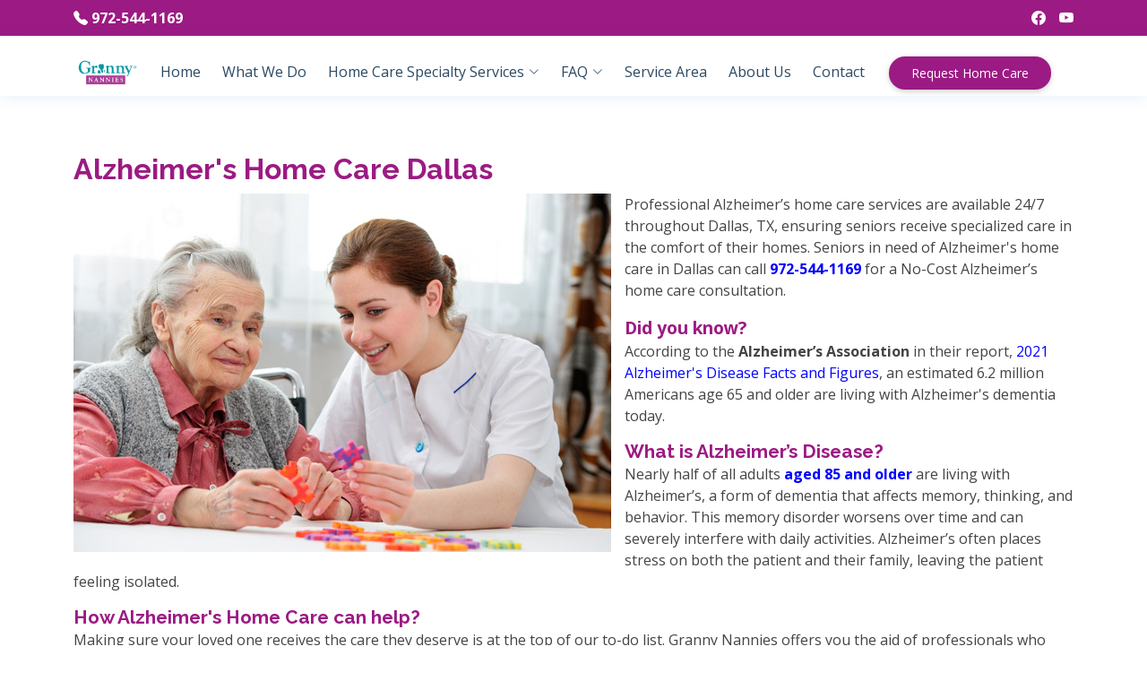

--- FILE ---
content_type: text/html; charset=utf-8
request_url: https://grannynannies.com/Dallas/Services/Alzheimers-Care
body_size: 10324
content:
<!DOCTYPE html>
<html lang="en-US">
<head>
    <!-- META DATA -->
    <meta charset="UTF-8">
    <meta name="viewport" content="width=device-width, initial-scale=1, user-scalable=yes" />
    <link rel="icon" type="image/png" href="https://grannynannies.com/favicon-96x96.png" sizes="96x96" />
    <link rel="icon" type="image/svg+xml" href="https://grannynannies.com/favicon.svg" />
    <link rel="shortcut icon" href="https://grannynannies.com/favicon.ico" />
    <link rel="apple-touch-icon" sizes="180x180" href="https://grannynannies.com/apple-touch-icon.png" />
    <link rel="manifest" href="https://grannynannies.com/site.webmanifest" />

    <!-- SEO -->
    <title>Alzheimer’s Home Care Dallas, TX | Dementia In-Home Care</title>
    <meta name="description" content="Granny NANNIES Senior Home Care of Dallas offers specialized Alzheimer&#39;s &amp; dementia home care services, available 24/7. Professional caregivers offer personalized in-home care to help your loved ones manage Alzheimer&#39;s and dementia. Call 972-544-1169 to learn more about how we can assist with your home care needs." />
    <meta name="keywords" content="Alzheimer’s home care, dementia care, in-home Alzheimer’s care, Dallas, Texas, dementia patient care, private Alzheimer&#39;s care, specialized Alzheimer’s care, 24-hour Alzheimer&#39;s care" />
    <link rel="canonical" href="https://Grannynannies.com/Dallas/Services/Alzheimers-Care" />
    <meta name="author" content="Granny NANNIES Senior Home Care of Dallas" />
    <meta name="robots" content="index,follow" />
    <meta name="category" content="Home Health Care" />
    <meta name="Copyright" content="Copyright &copy; 2026 Granny NANNIES LLC." />

    <!-- Preconnect for Fonts -->
    <link rel="preconnect" href="https://fonts.googleapis.com" crossorigin>
    <link rel="preconnect" href="https://fonts.gstatic.com" crossorigin>

    <!-- Vendor CSS Files -->
    <link href="/assets/vendor/fontawesome-free/css/all.min.css" rel="stylesheet">
    <link href="/assets/vendor/animate.css/animate.min.css" rel="stylesheet">
    <link href="/assets/vendor/bootstrap/css/bootstrap.min.css" rel="stylesheet">
    <link href="/assets/vendor/bootstrap-icons/bootstrap-icons.css" rel="stylesheet">
    <link href="/assets/vendor/boxicons/css/boxicons.min.css" rel="stylesheet">

    <!-- Main CSS File -->
    <link href="/assets/css/style.css" rel="stylesheet">

    <!-- Vendor JS Files -->
    <script src="/assets/vendor/bootstrap/js/bootstrap.bundle.min.js"></script>

    <script async src="https://www.googletagmanager.com/gtag/js?id=G-ZLKB7X2BDT"></script>
    <script>
        window.dataLayer = window.dataLayer || [];
        function gtag() { dataLayer.push(arguments); }
        gtag('js', new Date());

        gtag('config', 'G-ZLKB7X2BDT');
    </script>
</head>
<body id="PG-Top">

    <!-- ======= Top Bar ======= -->
<div id="topbar" class="d-flex align-items-center fixed-top">
    <div class="container d-flex justify-content-between">
        <div class="contact-info d-flex align-items-center">
            <i class="bi bi-telephone-fill"></i> <a href="tel:+1-972-544-1169" title="Call 972-544-1169 to Schedule Your No-Cost Consultation with a Home Care Specialist">972-544-1169</a>
        </div>
        <div class="d-none d-lg-flex social-links align-items-center">
            <a href="https://www.facebook.com/GN.dallas" class="link-white facebook" title="Granny NANNIES Facebook Page" alt="Link for Granny NANNIES Facebook Page" target="_blank"><i class="bi bi-facebook"></i></a>
            <a href="https://www.youtube.com/channel/UCt57z5LMgmG9p4dEG2b_mNQ/videos" class="link-white youtube" title="Granny NANNIES YouTube Page" alt="Link for Granny NANNIES YouTube Page" target="_blank"><i class="bi bi-youtube"></i></a>
        </div>
        <div class="contact-info d-block d-sm-block d-md-none">
            <i class="bi bi-arrow-right-circle"> </i> <a alt="Button to home care request form" href="/Dallas-Home-Care-Request" title="Home Care Request Form">Request Home Care</a> 
        </div>
    </div>
</div>
    <!-- ======= Header ======= -->
<header id="header" class="fixed-top">
    <div class="container d-flex align-items-center">
        <span class="logo me-auto">
            <a href="https://grannynannies.com/Dallas" title="Granny NANNIES Professional In-Home Care Services"><img src="/assets/img/GrannyNannies-Logo.png" title="Granny NANNIES Senior Home Care of Dallas" alt="Granny NANNIES Senior Home Care of Dallas Logo" class="img-fluid"></a>
        </span>

        <nav id="navbar" class="navbar order-last order-lg-0">
            <ul>
                <li><a class="nav-link" href="/Dallas" title="Granny NANNIES Senior Home Care of Dallas">Home</a></li>

                <li><a href="/Dallas#What-We-Do" title="What we do at Granny NANNIES Senior Home Care of Dallas" class="nav-link scrollto">What We Do</a></li>

                <li class="dropdown">
                    <a href="#" title="Granny NANNIES Home Care Specialty Services"><span>Home Care Specialty Services</span> <i class="bi bi-chevron-down dropdown-indicator"></i></a>
                    <ul>
                        <li><a href="/Dallas#Home-Care-Specialty-Services" title="Granny NANNIES Home Care Specialty Services" class="nav-link scrollto">Home Care Specialty Services</a></li>
                        <li class=""><hr /></li>
                        <li><a href="/Dallas/Services/24-Hour-Home-Care" title="24-Hour In-Home Care">24-Hour Home Care</a></li>
                        <li><a href="/Dallas/Services/Alzheimers-Care" title="Alzheimer&#39;s Home Care Services">Alzheimer&#39;s Home Care</a></li>
                        <li><a href="/Dallas/Services/Cancer-Treatment-Support" title="Cancer Treatment Home Support">Cancer Treatment Support</a></li>
                        <li><a href="/Dallas/Services/Chronic-Lung-Disease-Home-Care" title="Chronic Lung Disease Home Care Services">Chronic Lung Disease Care</a></li>
                        <li><a href="/Dallas/Services/Fall-Prevention-Care" title="Fall Prevention Home Care Services">Fall Prevention Care</a></li>
                        <li><a href="/Dallas/Services/Heart-Disease-Care" title="Heart Disease Home Care Services">Heart Disease Care</a></li>
                        <li><a href="/Dallas/Services/Hospice-Care" title="Hospice Home Care Assistance">Hospice Care Assistance</a></li>
                        <li><a href="/Dallas/Services/Hospital-Sitter-Care" title="Hospital Sitter Care Services">Hospital Sitter Care</a></li>
                        <li><a href="/Dallas/Services/Long-Term-Care-Insurance" title="Long-Term Home Care Insurance">Long-Term Care Insurance</a></li>
                        <li><a href="/Dallas/Services/Overnight-Assistance" title="Overnight Home Care Assistance">Overnight Assistance</a></li>
                        <li><a href="/Dallas/Services/Parkinsons-Care" title="Parkinson&#39;s Home Care Services">Parkinson&#39;s Home Care</a></li>
                        <li><a href="/Dallas/Services/Accident-Surgery-Recovery-Care" title="Accident or Surgery Recovery Home Care">Recovery Accident/Surgery</a></li>
                        <li><a href="/Dallas/Services/Respite-Care-Relief" title="Respite Home Care Relief">Respite Care Relief</a></li>
                        <li><a href="/Dallas/Services/Senior-In-Home-Care" title="Senior Home Care Services">Senior Home Care</a></li>
                        <li><a href="/Dallas/Services/Social-Isolation-Care" title="Social Isolation Home Care">Social Isolation Care</a></li>
                        <li><a href="/Dallas/Services/Stroke-Recovery-Care" title="Stroke Recovery Home Care">Stroke Recovery Care</a></li>
                    </ul>
                </li>

                <li class="dropdown">
                    <a href="#" title="Home Care FAQ"><span>FAQ</span> <i class="bi bi-chevron-down dropdown-indicator"></i></a>
                    <ul>
                        <li><a class="nav-link" href="/Dallas/Will-Insurance-Cover-this-Service" title="Will insurance cover home care service?">Will insurance cover this service?</a></li>
                        <li><a class="nav-link" href="/Dallas/How-do-I-Get-Started" title="Getting Started with Granny NANNIES Senior Home Care">How do I Get Started?</a></li>
                        <li><a class="nav-link" href="/Dallas/Who-is-Providing-the-Care" title="Who’s Providing the Home Care">Who’s Providing the Care?</a></li>
                    </ul>
                </li>

                <li><a href="/Dallas#Service-Area" title="Home Care Service Area" class="nav-link scrollto">Service Area</a></li>

                <li><a class="nav-link" href="/Dallas/About-Us" title="About Granny NANNIES Senior Home Care of Dallas">About Us</a></li>

                <li><a class="nav-link" href="/Dallas/Contact-Us" title="Contact Granny NANNIES Senior Home Care of Dallas">Contact</a></li>

            </ul>
            <i class="bi bi-list mobile-nav-toggle"></i>
        </nav><!-- .navbar -->

        <a class="appointment-btn d-none d-md-inline" href="/Dallas-Home-Care-Request" title="Home Care Request Form">Request Home Care</a>

    </div>
</header><!-- End Header -->

    


<!-- ======= Alzheimer's Home Care Service Page  ======= -->
<section id="ServicePage" class="ServicePg">
    <div class="container">
        <div class="animate__animated animate__slideInDown">
            <h1 class="txt-pur">Alzheimer's Home Care Dallas</h1>
        </div>
        <div class="row gy-4 gx-5">
            <div class="col-lg-12 position-relative align-self-start">
                <img src="/assets/img/Services/Alzheimers-Home-Care.jpg" class="img-txt-wr animate__animated animate__fadeInLeft img-fluid" title="Alzheimer's Home Care Dallas, TX" alt="Alzheimer's patient sitting with her caregiver">
                <div class="content animate__animated animate__fadeInUp">
                    <p>
                        Professional Alzheimer’s home care services are available 24/7 throughout Dallas, TX,
                        ensuring seniors receive specialized care in the comfort of their homes.
                        Seniors in need of Alzheimer's home care in Dallas can call
                        <a href="tel:+1-972-544-1169" title="Call 972-544-1169 for your No-Cost Alzheimer’s home care consultation" class="PH">972-544-1169</a>
                        for a No-Cost Alzheimer’s home care consultation.
                    </p>
                    <span class="txt-title txt-pur">Did you know?</span>
                    <p>
                        According to the <strong>Alzheimer’s Association</strong> in their report,
                        <a href="https://doi.org/10.1002/alz.12328" target="_blank">2021 Alzheimer's Disease Facts and Figures</a>,
                        an estimated 6.2 million Americans age 65 and older are living with Alzheimer's dementia today.
                    </p>
                    <h2 class="txt-pur">What is Alzheimer’s Disease?</h2>
                    <p>
                        Nearly half of all adults
                        <a class="PH" href="/Dallas/Services/Alzheimers-Care/Age-Probability" title="Alzheimer’s Age Probability">aged 85 and older</a>
                        are living with Alzheimer’s, a form of dementia that affects memory, thinking, and behavior.
                        This memory disorder worsens over time and can severely interfere with daily activities.
                        Alzheimer’s often places stress on both the patient and their family, leaving the patient feeling isolated.
                    </p>

                    <h2 class="txt-pur">How Alzheimer's Home Care can help?</h2>
                    <p>
                        Making sure your loved one receives the care they deserve is at the top of our to-do list. Granny Nannies offers you the aid of professionals
                        who specialize in Alzheimer’s care and are qualified to support Alzheimer patients in some of the following examples:
                    </p>
                    <h3 class="txt-pur">Memory stimulation:</h3>
                    <ul>
                        <li>
                            Brain games, such as crossword puzzles and word searches are proven to help stimulate the mind.
                            A caregiver can spark conversation with the patient in topics that are interesting and meaningful to them.
                        </li>
                    </ul>
                    <h3 class="txt-pur">Meal preparation:</h3>
                    <ul>
                        <li>
                            Caregivers are experienced in addressing dietary concerns, including diabetes, food allergies and chewing ability.
                            Caregivers' can serve patients’ meals exactly how they like and make sure they stay hydrated.
                        </li>
                    </ul>
                    <h3 class="txt-pur">Mobility Assistance:</h3>
                    <ul>
                        <li>
                            In the advanced stages of Alzheimer’s a patient’s ability to walk or stand may be hindered. Caregiver’s can help patients
                            stand on their own two feet in a familiar environment, their home, and assist in moving them from one place to another.
                        </li>
                    </ul>
                    <h3 class="txt-pur">Alzheimer’s Education:</h3>
                    <ul>
                        <li>Alzheimer’s disease occurs in seven stages and your caregiver can help to educate you on the facts and information.</li>
                    </ul>
                    <h3 class="txt-pur">Benefits of Alzheimer’s care include:</h3>
                    <ul>
                        <li><h4 class="txt">Stabilized conversation skills</h4></li>
                        <li><h4 class="txt">Reduced wandering</h4></li>
                        <li><h4 class="txt">Decreased agitation and stress</h4></li>
                    </ul>
                </div>
            </div>
        </div>
        <!-- Call Today Snippet (Bottom of each page) -->
<div class="section-title animate__animated animate__fadeInUp">
    <hr class="major" />
    <p>
        <span class="questions">Have questions? </span><br />
        <span class="txt-bold">We are here to Help! </span> Call <a class="PH" href="tel:+972-544-1169" title="Call 972-544-1169 for home care services">972-544-1169</a>
        for a Free home care consultation or complete our home care request form to be contacted by a home care specialist.
    </p>
    <div class="p-4">
        <p class="align-center">
            <a alt="Button to home care request form" class="btn btn-outline-success txt-title" href="/Dallas-Home-Care-Request" title="Home Care Request Form">Request Home Care</a>            
        </p>
    </div>    
</div>  
    </div>

</section><!-- End Section -->
<!-- ======= Contact Section ======= -->
<section id="Contact" class="sc-section section-bg">
    <div class="container">
        <div class="section-title">
            <h2>Dallas Texas Home Care Service Area</h2>
            <p>
                <!-- Home-Care-Service-Area -->
<div>    
    <p>
        Home Care Services are available 24-hours a day 7-days a week throughout
        <a href="https://maps.app.goo.gl/GD3GxCqNEtfJsRHD6" target="_blank" title="Collin County Home Care Service Area" class="PH">Collin County</a>,
        <a href="https://maps.app.goo.gl/ip7Fz1JyZ7bBdXBX7" target="_blank" title="Dallas County Home Care Service Area" class="PH">Dallas County</a>,
        <a href="https://maps.app.goo.gl/bSbpCpUqq9prnmii9" target="_blank" title="Denton County Home Care Service Area" class="PH">Denton County</a>,
        <a href="https://maps.app.goo.gl/MiDE4x6F9CCXknzp8" target="_blank" title="Ellis County Home Care Service Area" class="PH">Ellis County</a>,
        <a href="https://maps.app.goo.gl/XqgFLwzfMAceR8rt5" target="_blank" title="Henderson County Home Care Service Area" class="PH">Henderson County</a>,
        <a href="https://maps.app.goo.gl/W1ksogQ3AEPN6tMv5" target="_blank" title="Johnson County Home Care Service Area" class="PH">Johnson County</a>,
        <a href="https://maps.app.goo.gl/VJz9gZ5zgeUiLwgh7" target="_blank" title="Kaufman County Home Care Service Area" class="PH">Kaufman County</a>,
        <a href="https://maps.app.goo.gl/ZY5nZ15pBYbNPGYX8" target="_blank" title="Rockwall County Home Care Service Area" class="PH">Rockwall County</a>,
        and
        <a href="https://maps.app.goo.gl/J6MfQoaMpTMPjDQdA" target="_blank" title="Tarrant County Home Care Service Area" class="PH">Tarrant County</a>.
        including:
        Arlington,
        Dallas,
        Denton,
        Flower Mound,
        Fort Worth,
        <a class="PH" href="/Senior-Home-Care-Frisco-Texas" title="Frisco Home Care Services">Frisco</a>,
        Garland,
        Grand Prairie,
        Irving,
        Lewisville,
        <a class="PH" href="/Senior-Home-Care-McKinney-Texas" title="McKinney Home Care Services">McKinney</a>,
        Mesquite,
        <a class="PH" href="/Senior-Home-Care-Mid-Cities-Texas" title="Mid-Cities Home Care Services">Mid-Cities</a>,
        <a class="PH" href="/Senior-Home-Care-Plano-Texas" title="Plano Home Care Services">Plano</a>,
        and
        <a class="PH" href="/Senior-Home-Care-Richardson-Texas" title="Richardson Home Care Services">Richardson</a>
    </p>
</div>
            </p>
        </div>
    </div>

    <div>
        <iframe class="city-map" title="Dallas Texas Home Care Service Area" alt="Dallas Texas Map" src="https://www.google.com/maps/embed?pb=!1m18!1m12!1m3!1d521485.9013562413!2d-96.95931127345558!3d32.83218325893613!2m3!1f0!2f0!3f0!3m2!1i1024!2i768!4f13.1!3m3!1m2!1s0x0%3A0x4eb92b9e980a58c8!2sGranny%20NANNIES%20Dallas!5e0!3m2!1sen!2sus!4v1626969430338!5m2!1sen!2sus"></iframe>
    </div>

</section><!-- End Section -->

    <script type="application/ld+json">
    {
      "@context": "http://schema.org",
      "@type": "LocalBusiness",
      "image": [
        {
          "@type": "ImageObject",
          "url": "https://grannynannies.com/assets/img/photos/1x1/Home-Health-Care-Services-Main.jpg",
          "width": 1000,
          "height": 1000,
          "caption": "Home Health Care Services"
        },
        {
          "@type": "ImageObject",
          "url": "https://grannynannies.com/assets/img/photos/4x3/Home-Health-Care-Services-Main.jpg",
          "width": 1200,
          "height": 900,
          "caption": "Home Health Care Services image in 4:3 aspect ratio"
        },
        {
          "@type": "ImageObject",
          "url": "https://grannynannies.com/assets/img/photos/16x9/Home-Health-Care-Services-Main.jpg",
          "width": 1600,
          "height": 900,
          "caption": "Home Health Care Services image in 16:9 aspect ratio"
        }
      ],
      "name": "Granny NANNIES of Dallas, TX",
      "description": "Professional In-Home Senior Care Services are available 24-hours a day throughout Dallas, TX. Whether you need short-term home care, long-term home care, or something in-between, Granny NANNIES Senior Home Care of Dallas, Texas is dedicated to ensuring you or your loved one receives the compassionate home health care they deserve. Call 972-544-1169 for your No-Cost In-Home Care consultation.",
      "telephone": "972-544-1169",
      "openingHours": "Mo-Su 00:00-23:59",
      "areaServed": [
        { "@type": "City", "name": "Arlington" },
        { "@type": "City", "name": "Dallas" },
        { "@type": "City", "name": "Denton" },
        { "@type": "City", "name": "Flower Mound" },
        { "@type": "City", "name": "Fort Worth" },
        { "@type": "City", "name": "Frisco" },
        { "@type": "City", "name": "Garland" },
        { "@type": "City", "name": "Grand Prairie" },
        { "@type": "City", "name": "Irving" },
        { "@type": "City", "name": "Lewisville" },
        { "@type": "City", "name": "McKinney" },
        { "@type": "City", "name": "Mesquite" },
        { "@type": "City", "name": "Mid-Cities" },
        { "@type": "City", "name": "Plano" },
        { "@type": "City", "name": "Richardson" }
      ],
      "sameAs": [
        "https://www.facebook.com/GN.dallas"
      ],
      "address": {
        "@type": "PostalAddress",
        "addressLocality": "Dallas",
        "addressRegion": "TX",
        "postalCode": "75252",
        "streetAddress": "17290 Preston Rd, Suite 210 C",
        "addressCountry": "US"
      },
      "geo": {
        "@type": "GeoCoordinates",
        "latitude": "32.986268",
        "longitude": "-96.803161"
      },
      "aggregateRating": {
        "@type": "AggregateRating",
        "ratingValue": 4.7,
        "reviewCount": 37,
        "bestRating": 5.0
      },
      "makesOffer": [
        {
          "@type": "Offer",
          "itemOffered": {
            "@type": "Service",
            "name": "Senior Home Care",
            "description": "Professional senior home care services to assist seniors with daily activities, personal care, and companionship."
          }
        },
        {
          "@type": "Offer",
          "itemOffered": {
            "@type": "Service",
            "name": "Respite Home Care",
            "description": "Temporary relief for family caregivers by providing professional in-home senior care."
          }
        },
        {
          "@type": "Offer",
          "itemOffered": {
            "@type": "Service",
            "name": "24-Hour Home Care",
            "description": "Around-the-clock home care services for seniors who require continuous assistance and monitoring."
          }
        },
        {
          "@type": "Offer",
          "itemOffered": {
            "@type": "Service",
            "name": "Alzheimer's Home Care",
            "description": "Specialized in-home care for seniors with Alzheimer's and other forms of dementia."
          }
        },
        {
          "@type": "Offer",
          "itemOffered": {
            "@type": "Service",
            "name": "Parkinson's Home Care",
            "description": "Personalized home care for seniors living with Parkinson's disease."
          }
        },
        {
          "@type": "Offer",
          "itemOffered": {
            "@type": "Service",
            "name": "Stroke Recovery Care",
            "description": "In-home care to support seniors recovering from a stroke."
          }
        },
        {
          "@type": "Offer",
          "itemOffered": {
            "@type": "Service",
            "name": "Fall Prevention Care",
            "description": "Care services aimed at preventing falls and improving mobility."
          }
        },
        {
          "@type": "Offer",
          "itemOffered": {
            "@type": "Service",
            "name": "Chronic Lung Disease Care",
            "description": "Supportive care for seniors with chronic lung conditions such as COPD."
          }
        },
        {
          "@type": "Offer",
          "itemOffered": {
            "@type": "Service",
            "name": "Heart Disease Care",
            "description": "Specialized care for seniors managing heart disease."
          }
        },
        {
          "@type": "Offer",
          "itemOffered": {
            "@type": "Service",
            "name": "Hospice Care Assistance",
            "description": "Compassionate support for seniors receiving end-of-life care."
          }
        },
        {
          "@type": "Offer",
          "itemOffered": {
            "@type": "Service",
            "name": "Hospital Sitter Care",
            "description": "Companionship and care for seniors in a hospital setting."
          }
        },
        {
          "@type": "Offer",
          "itemOffered": {
            "@type": "Service",
            "name": "Recovery from Surgery or Accident Care",
            "description": "In-home care for seniors recovering from surgery or accidents."
          }
        },
        {
          "@type": "Offer",
          "itemOffered": {
            "@type": "Service",
            "name": "Social Isolation Care",
            "description": "Companionship and care for seniors dealing with social isolation."
          }
        },
            {
          "@type": "Offer",
          "itemOffered": {
            "@type": "Service",
            "name": "Overnight Assistance",
            "description": "Overnight assistance in-home care are services during nighttime hours, typically starting in the late evening through the early morning."
          }
        },
            {
          "@type": "Offer",
          "itemOffered": {
            "@type": "Service",
            "name": "Cancer Treatment Support",
            "description": "Cancer treatment support provides specialized services for clients undergoing treatments and helps them navigate daily living tasks."
          }
        },
            {
          "@type": "Offer",
          "itemOffered": {
            "@type": "Service",
            "name": "Long-Term Care Insurance",
            "description": "Long-term care insurance (LTC insurance) is a type of insurance designed to cover the cost of long-term care services for individuals with chronic health conditions, cognitive impairments, or disabilities."
          }
        }
      ],
      "logo": "https://grannynannies.com/assets/img/GrannyNANNIES-Logo.jpg",
      "url": "https://grannynannies.com/Dallas"
    }
</script>
<!-- ======= Footer ======= -->
<footer id="footer">
    <div class="footer-top">
        <div class="container">
            <div class="row">
                <div class="col-lg-3 col-md-6 footer-contact">
                    <span class="title">Contact Info</span>
                    <p>
                        <address>
                            <a href="https://g.page/GN-dallas?share" target="_blank" title="Our Google Map Location" class="PH">
                                Granny NANNIES of Dallas, TX<br />
                                17290 Preston Rd.<br />
                                Suite 210 C<br />
                                Dallas, Texas 75252
                            </a>
                        </address>
                        <address>
                            <strong>Phone:</strong> <a href="tel:+1-972-544-1169" title="Call 972-544-1169 for more info about homecare services" class="PH">972-544-1169</a>
                            <br />
                            <strong>License:</strong> <span>HCSSA 016334</span>
                        </address>
                    </p>
                </div>
                <div class="col-lg-3 col-md-6 footer-links">
                    <span class="title">Menu</span>
                    <ul>
                        <li><i class="bx bx-chevron-right"></i> <a href="/Dallas" title="Granny NANNIES Senior Home Care of Dallas">Home</a></li>
                        <li><i class="bx bx-chevron-right"></i> <a href="/Dallas#What-We-Do" title="what we do at Granny NANNIES Senior Home Care of Dallas">What We Do</a></li>
                        <li><i class="bx bx-chevron-right"></i> <a href="/Dallas/Home-Care-Services" title="Granny NANNIES Senior Home Care of Dallas Home Care Specialty Services">Home Care Specialty Services</a></li>
                        <li><i class="bx bx-chevron-right"></i> <a href="/Dallas/Veteran-Benefits" title="Home Care Benefits for Veteran">Veteran Benefits</a></li>
                        <li><i class="bx bx-chevron-right"></i> <a href="/Dallas/About-Us" title="About Granny NANNIES Senior Home Care of Dallas">About Us</a></li>
                        <li><i class="bx bx-chevron-right"></i> <a href="/Dallas/Contact-Us" title="Contact Granny NANNIES Senior Home Care of Dallas">Contact</a></li>
                    </ul>
                </div>
                <div class="col-lg-3 col-md-6 footer-links">
                    <span class="title">FAQ</span>
                    <ul>
                        <li><i class="bx bx-chevron-right"></i> <a href="/Dallas/Will-Insurance-Cover-this-Service" title="Will insurance cover homecare service?">Will insurance cover this service?</a></li>
                        <li><i class="bx bx-chevron-right"></i> <a href="/Dallas/How-do-I-Get-Started" title="How to Get Started with Granny NANNIES Senior Home Care of Dallas">How do I Get Started?</a></li>
                        <li><i class="bx bx-chevron-right"></i> <a href="/Dallas/Who-is-Providing-the-Care" title="Who’s Providing the Homecare services">Who’s Providing the Care?</a></li>
                        <li><i class="bx bx-chevron-right"></i> <a href="/Dallas/What-to-Know-About-the-Coronavirus" title="What to Know About the Coronavirus">Coronavirus Information</a></li>
                    </ul>
                </div>
                <div class="col-lg-3 col-md-6 footer-links">
                    <span class="title">Links</span>
                    <ul>
                        <li><i class="bx bx-chevron-right"></i> <a href="/Dallas/News-Media" title="Granny NANNIES News &amp; Media">News &amp; Media</a></li>
                        <li><i class="bx bx-chevron-right"></i> <a href="/Dallas/Caregiver-Opportunities" title="Granny NANNIES Caregiver Opportunities">Caregiver Opportunities</a></li>
                        <li><i class="bx bx-chevron-right"></i> <a href="/Dallas/Home-Care-Resources" title="Home Health Care Resources">Home Care Resources</a></li>
                        <li><i class="bx bx-chevron-right"></i> <a href="https://blog.grannynannies.com" target="_blank" title="Granny NANNIES Senior Home Care of Dallas Blog">Home Care Blog</a></li>
                        <li><i class="bx bx-chevron-right"></i> <a href="/Home-Care-Locations" title="Granny NANNIES Home Care Locations">National Locations</a></li>
                        <li><i class="bx bx-chevron-right"></i> <a href="/Licensing" target="_blank" title="Granny NANNIES Home Care Licensing Opportunity">Licensing Opportunities</a></li>
                    </ul>
                </div>
            </div>
        </div>
    </div>
    <div class="container d-md-flex py-4">
        <div class="me-md-auto text-center text-md-start">
            <div class="">
                <span>
                    <a class="copyright" href="/Dallas/Accessibility-Statement" title="Grannynannies.com Accessibility Statement">Accessibility Statement</a>
                    &nbsp;
                    <a class="copyright" href="/Dallas/Privacy-Policy" title="Granny NANNIES Privacy Policy">Privacy Policy</a>
                    &nbsp;
                    <a class="copyright" href="/Dallas/Site-Map" title="Granny NANNIES Site-Map">Site Map</a>
                </span><br />
                &copy; 2026 Granny NANNIES LLC. All rights reserved.
            </div>
        </div>
        <div class="social-links text-center text-md-right pt-3 pt-md-0">
            <a href="https://www.facebook.com/GN.dallas" class="facebook" title="Granny NANNIES Senior Home Care of Dallas Facebook" alt="Link to Granny NANNIES Senior Home Care of Dallas Facebook Page" target="_blank"><i class="bx bxl-facebook"></i></a>
            <a href="https://www.youtube.com/channel/UCt57z5LMgmG9p4dEG2b_mNQ/videos" class="youtube" title="Granny NANNIES YouTube Page" alt="Link for Granny NANNIES YouTube Page" target="_blank"><i class="bx bxl-youtube"></i></a>
        </div>
    </div>
    <div class="container">
        <div class="row">
            <span class="txt-bold"><a class="PH txt-bold" href="/Dallas/Service-Disclaimer" title="Granny NANNIES Service Disclaimer">Service Disclaimer: </a></span>
            <p>
    <span class="col-12 txt-sm">
        Each Granny NANNIES location is independently owned and operated. Granny NANNIES Licensing Group, LLC and its affiliates
        do not control or manage the day-to-day business operations of any Granny NANNIES licensed locations.
        Each location chooses to operate one of two different types of business models. Some locations are providers of home care.
        These locations employ the care providers who provide home care for their clients.
        Other locations are care-provider referral services. These locations help match clients seeking a home care provider with
        pre-background-screened, pre-credential-verified care providers who operate independently and are not employees of the location.
        This business model supports consumer-directed home care, where the consumer determines all aspects of a home-care arrangement.
        You should contact a Granny NANNIES location directly to confirm the type of business model it operates.
    </span>
</p>
        </div>
    </div>
</footer><!-- End Footer -->
    <div id="preloader"></div>
<a href="#" title="Top of Page Granny NANNIES Website" alt="Link to Top of Granny NANNIES Website" class="back-to-top d-flex align-items-center justify-content-center"><i class="bi bi-arrow-up-short"></i></a>
<!-- Main JS File -->
<script src="/assets/js/main.js"></script>

    <!-- Google Fonts -->
    <script>
        const fontLink = document.createElement("link");
        fontLink.rel = "stylesheet";
        fontLink.href = "https://fonts.googleapis.com/css?family=Open+Sans:300,300i,400,400i,600,600i,700,700i|Raleway:300,300i,400,400i,500,500i,600,600i,700,700i|Poppins:300,300i,400,400i,500,500i,600,600i,700,700i";
        document.head.appendChild(fontLink);
    </script>

</body>
</html>

--- FILE ---
content_type: text/css
request_url: https://grannynannies.com/assets/vendor/bootstrap-icons/bootstrap-icons.css
body_size: 1003
content:
@font-face {
    font-display: block;
    font-family: "bootstrap-icons";
    src: url("./fonts/bootstrap-icons.woff2?dd67030699838ea613ee6dbda90effa6") format("woff2"), url("./fonts/bootstrap-icons.woff?dd67030699838ea613ee6dbda90effa6") format("woff");
}

.bi::before,
[class^="bi-"]::before,
[class*=" bi-"]::before {
    display: inline-block;
    font-family: bootstrap-icons !important;
    font-style: normal;
    font-weight: normal !important;
    font-variant: normal;
    text-transform: none;
    line-height: 1;
    vertical-align: -0.125em;
    -webkit-font-smoothing: antialiased;
    -moz-osx-font-smoothing: grayscale;
}

.bi-list::before {
    content: "\f479";
}

.bi-x::before {
    content: "\f62a";
}

.bi-facebook::before {
    content: "\f344";
}

.bi-yelp::before {
    content: "\f82a";
}

.bi-linkedin::before {
    content: "\f472";
}

.bi-google::before {
    content: "\f3f0";
}

.bi-telephone-fill::before {
    content: "\f5b4";
}

.bi-arrow-up-short::before {
    content: "\f145";
}

.bi-chevron-down::before {
    content: "\f282";
}

.bi-youtube::before {
    content: "\f62b";
}


--- FILE ---
content_type: text/css
request_url: https://grannynannies.com/assets/vendor/boxicons/css/boxicons.min.css
body_size: 1047
content:
@font-face{font-family:'boxicons';font-weight:normal;font-style:normal;src:url('../fonts/boxicons.eot');src:url('../fonts/boxicons.eot') format('embedded-opentype'),url('../fonts/boxicons.woff2') format('woff2'),url('../fonts/boxicons.woff') format('woff'),url('../fonts/boxicons.ttf') format('truetype'),url('../fonts/boxicons.svg?#boxicons') format('svg')}.bx{font-family:'boxicons'!important;font-weight:normal;font-style:normal;font-variant:normal;line-height:1;text-rendering:auto;display:inline-block;text-transform:none;speak:none;-webkit-font-smoothing:antialiased;-moz-osx-font-smoothing:grayscale}.bx-ul{margin-left:2em;padding-left:0;list-style:none}.bx-ul>li{position:relative}.bx-ul .bx{font-size:inherit;line-height:inherit;position:absolute;left:-2em;width:2em;text-align:center}.bx-money:before{content:"\eb93"}.bx-time:before{content:"\ec45"}.bx-chat:before{content:"\ea40"}.bx-file:before{content:"\ead5"}.bxl-youtube:before{content:"\e992"}.bxl-facebook:before{content:"\e92f"}.bxl-linkedin:before{content:"\e94d"}.bxl-yelp:before{content:"\e991"}.bxl-google:before{content:"\e93c"}.bx-chevron-right:before{content:"\ea50"}.bx-chevron-down:before{content:"\ea4a"}.bx-chevron-up:before{content:"\ea57"}

--- FILE ---
content_type: text/css
request_url: https://grannynannies.com/assets/css/style.css
body_size: 14204
content:
/*--------------------------------------------------------------
# Custom
--------------------------------------------------------------*/

.city-map{
	display: block;
	height:400px;
	width:100%;
	background-position:center center;
	background-color:#0B5E64;
	margin-top:10px;
	border: 1px solid #0B5E64;	
}

p.c {
  white-space: white-space: pre-line; /* collapse WS, preserve LB */
}

.B-pad {
	margin-top: 5px;
	margin-bottom: 5px;
}

.Apad {
	margin-bottom: 10px;
}

.u-pad ul li {
	margin-left: 1em;
}

.txt-title {
	font-size: 1.2em;
	font-weight: 700;
}

.txt-italic {
	font-style: italic;
}

.txt-pur {
    color: #9c1a83;	
}

.txt-blue {
    color: #00F;	
}

.txt-bold{
	font-weight: 700;
	font-size: 1.1em;	
}

.txt {
	font-size: 1em;
	color: #333;
}

.txt-sm {
	font-size: .8em;
	color: #333;
}

.questions {
	color: #ac3e97;
	font-weight: 900;
	font-size: 1.2em;
}

.Call {
	color: #333;
	font-weight: 900;
	font-size: 1.2em;
}

.PH {
	color: #00F !important;
	text-decoration: none;
	font-weight: 700;
	white-space: nowrap;
}

.PH:hover {
	color: #9c1a83 !important;
	-webkit-text-decoration-color: #0F0, var(--bs-link-underline-opacity, 1)) !important;
	text-decoration-color: #0F0, var(--bs-link-underline-opacity, 1)) !important;
	text-decoration: none;
}

/*--------------------------------------------------------------
# Suncoast links
--------------------------------------------------------------*/
.SCL {
	color: #000 !important;
	text-decoration: none;
	font-weight: normal;
	white-space: nowrap;
}

.SCL:hover {
	color: #9c1a83 !important;
	-webkit-text-decoration-color: #0F0, var(--bs-link-underline-opacity, 1)) !important;
	text-decoration-color: #0F0, var(--bs-link-underline-opacity, 1)) !important;
	text-decoration: none;
}

/*--------------------------------------------------------------
# Suncoast links end
--------------------------------------------------------------*/


.img-txt-wr {
    float: left;
    margin-right: 15px;
    margin-bottom: 5px;
}

.img-pad {
	padding-right: 6px;
}

.Star{
	position: relative;
	text-align: center;
	color: #fbbc04;
	font-size: 1.7em;
	display: inline-block;
	white-space: nowrap;
	padding-top: .6em;
	text-shadow: 0 1px 3px rgba(0, 0, 0, 0.35);
}

.fa-star:before {
    content: "\f005 \f005 \f005 \f005 \f005";
    letter-spacing: .3em;
}

.btn-outline-success {
    --bs-btn-color: #0B5E64;
    --bs-btn-border-color: #0B5E64;
    --bs-btn-hover-color: #fff;
    --bs-btn-hover-bg: #0B5E64;
    --bs-btn-hover-border-color: #0B5E64;
    --bs-btn-focus-shadow-rgb: 25, 135, 84;
    --bs-btn-active-color: #fff;
    --bs-btn-active-bg: #0B5E64;
    --bs-btn-active-border-color: #0B5E64;
    --bs-btn-active-shadow: inset 0 3px 5px rgba(0, 0, 0, 0.125);
    --bs-btn-disabled-color: #0B5E64;
    --bs-btn-disabled-bg: transparent;
    --bs-btn-disabled-border-color: #0B5E64;
    --bs-gradient: none;
	white-space: nowrap;
	font-weight: 700;
}

.btn-center {
  text-align: center;  ;
}



	
hr.white {
	border-bottom-width: 1px;
	border-bottom-style: solid;
	border-bottom-color: #FFF;
	margin-top: .5em;
	margin-bottom: .5em;
	}

hr.major {
	margin: 2em 0;
	border-top-width: 0;
	border-right-width: 0;
	border-bottom-width: 1px;
	border-left-width: 0;
	border-bottom-style: solid;
	border-top-color: #333;
	border-right-color: #333;
	border-bottom-color: #333;
	border-left-color: #333;
		}


	ul {
	list-style: disc;
	padding-left: 1em;
	margin-top: 0;
	margin-right: 0;
	margin-bottom: 2em;
	margin-left: 0;
	}

		ul li {
			padding-left: 0em;
		}

.center {
	display: block;
	margin-left: auto;
	margin-right: auto;
	width: 40%;
}

* {
    box-sizing: border-box;
}


a.faq:link{
	color:#ac3e97;
	text-decoration:none;
	display: inline;
}
a.faq:hover{
	color:#017d87;
	text-decoration: underline;
	display: inline;
}

/* Create two equal columns that floats next to each other */
.column {
    float: left;
    width: 50%;
    padding: 10px;    
}

/* Clear floats after the columns */
.row:after {
    content: "";
    display: table;
    clear: both;
}

.videoWrapper{
	position:relative;
	padding-bottom:56.25%;
	padding-top:25px;
	height:0;
	margin-bottom:25px;
	border: thin solid #ac3e97;
}
.videoWrapper iframe{
	position:absolute;
	top:0;
	left:0;
	width:100%;
	height:100%;
}

/*--------------------------------------------------------------
# Table
--------------------------------------------------------------*/

	.table-wrapper {
		-webkit-overflow-scrolling: touch;
		overflow-x: auto;
	}

	table {
	width: 100%;
	margin-top: 0;
	margin-right: 0;
	margin-bottom: 2em;
	margin-left: 0;
	}

		table tbody tr {
	border-top-width: 1px;
	border-right-width: 0;
	border-bottom-width: 1px;
	border-left-width: 0;
	border-top-style: solid;
	border-right-style: solid;
	border-bottom-style: solid;
	border-left-style: solid;
	border-top-color: #000;
	border-right-color: #000;
	border-bottom-color: #000;
	border-left-color: #000;
		}

			table tbody tr:nth-child(2n + 1) {
				background-color: rgba(230, 235, 237, 0.25);
			}

		table td {
			padding: 0.75em 0.75em;
		}

		table th {
	color: #000;
	font-size: 1.2em;
	font-weight: 900;
	text-align: center;
	padding-top: 0.75em;
	padding-right: 0.75em;
	padding-bottom: 0.75em;
	padding-left: 0.75em;
	background-color: #FDF7FC;
		}

		table thead {
			border-bottom: solid 2px rgba(210, 215, 217, 0.75);
		}

		table tfoot {
			border-top: solid 2px rgba(210, 215, 217, 0.75);
		}

		table.alt {
			border-collapse: separate;
		}

			table.alt tbody tr td {
	border-left-width: 0;
	border-top-width: 0;
	border-right-width: 1px;
	border-bottom-width: 1px;
	border-top-style: solid;
	border-right-style: solid;
	border-bottom-style: solid;
	border-left-style: solid;
	border-top-color: #000;
	border-right-color: #000;
	border-bottom-color: #000;
	border-left-color: #000;
			}

				table.alt tbody tr td:first-child {
					border-left-width: 1px;
				}

			table.alt tbody tr:first-child td {
				border-top-width: 1px;
			}

			table.alt thead {
				border-bottom: 0;
			}

			table.alt tfoot {
				border-top: 0;
			}

/*--------------------------------------------------------------
# General
--------------------------------------------------------------*/
body {
  font-family: "Open Sans", sans-serif;
  color: #444444;
}

a {
	color: #00F;
	text-decoration: none;
}

a:hover {
  color: #3291e6;
  text-decoration: none;
}

h1,
h2,
h3,
h4,
h5,
h6 {
  font-family: "Raleway", sans-serif;
}

/*--------------------------------------------------------------
# Preloader
--------------------------------------------------------------*/
#preloader {
  position: fixed;
  top: 0;
  left: 0;
  right: 0;
  bottom: 0;
  z-index: 9999;
  overflow: hidden;
  background: #fff;
}

#preloader:before {
  content: "";
  position: fixed;
  top: calc(50% - 30px);
  left: calc(50% - 30px);
  border: 6px solid #1977cc;
  border-top-color: #d1e6f9;
  border-radius: 50%;
  width: 60px;
  height: 60px;
  animation: animate-preloader 1s linear infinite;
}

@keyframes animate-preloader {
  0% {
    transform: rotate(0deg);
  }

  100% {
    transform: rotate(360deg);
  }
}

/*--------------------------------------------------------------
# Back to top button
--------------------------------------------------------------*/
.back-to-top {
	position: fixed;
	visibility: hidden;
	opacity: 0;
	left: 15px;
	bottom: 15px;
	z-index: 996;
	width: 40px;
	height: 40px;
	border-radius: 4px;
	transition: all 0.4s;
	background-color: #9c1a83;
}

.back-to-top i {
  font-size: 28px;
  color: #fff;
  line-height: 0;
}

.back-to-top:hover {
	color: #fff;
	background-color: #0098a5;
}

.back-to-top.active {
  visibility: visible;
  opacity: 1;
}

.datepicker-dropdown {
  padding: 20px !important;
}

/*--------------------------------------------------------------
# Top Bar
--------------------------------------------------------------*/
#topbar {
	height: 40px;
	font-size: 1em;
	transition: all 0.5s;
	z-index: 996;
	font-weight: 700;
	background-color: #9c1a83;
}



#topbar .contact-info a {
  line-height: 1;
  color: #fff;
  transition: 0.3s;
}

#topbar .contact-info a:hover {
  color: #3badb9;
}

#topbar .contact-info i {
  color: #fff;
  padding-right: 4px;
  margin-left: 15px;
  line-height: 0;
}

#topbar .contact-info i:first-child {
  margin-left: 0;
}

#topbar .social-links a {
  color: #fff;
  padding-left: 15px;
  display: inline-block;
  line-height: 1px;
  transition: 0.3s;
}

#topbar .social-links a:hover {
  color: #3badb9;
}

#topbar .social-links a:first-child {
  border-left: 0;
}

/*--------------------------------------------------------------
# Header
--------------------------------------------------------------*/
#header {
	background: #fff;
	transition: all 0.5s;
	z-index: 997;
	top: 40px;
	box-shadow: 0px 2px 15px rgba(25, 119, 204, 0.1);
	padding-top: 15px;
	padding-right: 0;	
	padding-left: 0;
}


#header .logo {	
	white-space: nowrap;
}

#header .logo a {
  color: #2c4964;
}

#header .logo img {
  max-height: 100px;
}

@media (max-width: 575px) {
#header .logo img {
    max-height: 70px;	
  }
}

/**
* Appointment Button *
*/
.appointment-btn {
	margin-left: 25px;
	margin-right: 25px;
	color: #fff;
	border-radius: 25px;
	padding: 8px 25px;
	white-space: nowrap;
	transition: 0.3s;
	font-size: 14px;
	display: inline-block;
	background-color: #9c1a83;
	box-shadow: 0 2px 6px rgba(0, 0, 0, 0.2); /* subtle shadow */
}

.appointment-btn:hover {
	color: #fff;
	background-color: #0098a5;
}

@media (max-width: 768px) {
  .appointment-btn {
    margin: 0 15px 0 0;
    padding: 6px 18px;
  }
}




/*--------------------------------------------------------------
# Navigation Menu
--------------------------------------------------------------*/
/**
* Desktop Navigation 
*/
.navbar {
  padding: 0;
}

.navbar ul {
  margin: 0;
  padding: 0;
  display: flex;
  list-style: none;
  align-items: center;
}

.navbar li {
  position: relative;
}

.navbar>ul>li {
  position: relative;
  white-space: nowrap;
  padding: 8px 0 8px 20px;
}

.navbar a,
.navbar a:focus {
  display: flex;
  align-items: center;
  justify-content: space-between;
  font-size: 1em;
  color: #2c4964;
  white-space: nowrap;
  transition: 0.3s;
  border-bottom: 2px solid #fff;
  padding: 5px 2px;
}

.navbar a i,
.navbar a:focus i {
  font-size: 12px;
  line-height: 0;
  margin-left: 5px;
}

.navbar a:hover,
.navbar .active,
.navbar .active:focus,
.navbar li:hover>a {
  color: #1977cc;
  border-color: #1977cc;
}

.navbar .dropdown ul {
  display: block;
  position: absolute;
  left: 20px;
  top: calc(100% + 30px);
  margin: 0;
  padding: 10px 0;
  z-index: 99;
  opacity: 0;
  visibility: hidden;
  background: #fff;
  box-shadow: 0px 0px 30px rgba(127, 137, 161, 0.25);
  transition: 0.3s;
}


.navbar .dropdown ul li {
  min-width: 200px;
}

.navbar .dropdown ul a {
	font-size: 14px;
	font-weight: 500;
	text-transform: none;
	color: #082744;
	border: none;
	padding-top: 5px;
	padding-right: 20px;
	padding-bottom: 5px;
	padding-left: 20px;
}

.navbar .dropdown ul a i {
  font-size: 12px;
}

.navbar .dropdown ul a:hover,
.navbar .dropdown ul .active:hover,
.navbar .dropdown ul li:hover>a {
  color: #1977cc;
}

.navbar .dropdown:hover>ul {
  opacity: 1;
  top: 100%;
  visibility: visible;
}

.navbar .dropdown .dropdown ul {
  top: 0;
  left: calc(100% - 30px);
  visibility: hidden;
}

.navbar .dropdown .dropdown:hover>ul {
  opacity: 1;
  top: 0;
  left: 100%;
  visibility: visible;
}

@media (max-width: 1366px) {
  .navbar .dropdown .dropdown ul {
    left: -90%;
  }

  .navbar .dropdown .dropdown:hover>ul {
    left: -100%;
  }
}

/**
* Mobile Navigation 
*/
.mobile-nav-toggle {
  color: #2c4964;
  font-size: 28px;
  cursor: pointer;
  display: none;
  line-height: 0;
  transition: 0.5s;  
}

.mobile-nav-toggle.bi-x {
  color: #fff;
}

@media (max-width: 991px) {
  .mobile-nav-toggle {
    display: block;
  }

  .navbar ul {
    display: none;
  }
}

.navbar-mobile {
  position: fixed;
  overflow: hidden;
  top: 0;
  right: 0;
  left: 0;
  bottom: 0;
  background: rgba(28, 47, 65, 0.9);
  transition: 0.3s;
  z-index: 999;
}

.navbar-mobile .mobile-nav-toggle {
  position: absolute;
  top: 15px;
  right: 15px;
}

.mobile-menu-icons .btn-main-menu:after {
	font-size: .5em;
	display: block;
	position: absolute;
	color: #9c1a83;
	text-align: center;
	top: 40px;
	left: 0;
	right: 0;
	content: "Menu";
	padding-top: .2em;
}



.navbar-mobile ul {
  display: block;
  position: absolute;
  top: 55px;
  right: 15px;
  bottom: 15px;
  left: 15px;
  padding: 10px 0;
  background-color: #fff;
  overflow-y: auto;
  transition: 0.3s;
}

.navbar-mobile>ul>li {
  padding: 0;
}

.navbar-mobile a,
.navbar-mobile a:focus {
  padding: 10px 20px;
  font-size: 15px;
  color: #2c4964;
  border: none;
}

.navbar-mobile a:hover,
.navbar-mobile .active,
.navbar-mobile li:hover>a {
  color: #1977cc;
}

.navbar-mobile .getstarted,
.navbar-mobile .getstarted:focus {
  margin: 15px;
}

.navbar-mobile .dropdown ul {
  position: static;
  display: none;
  margin: 10px 20px;
  padding: 10px 0;
  z-index: 99;
  opacity: 1;
  visibility: visible;
  background: #fff;
  box-shadow: 0px 0px 30px rgba(127, 137, 161, 0.25);
}

.navbar-mobile .dropdown ul li {
  min-width: 200px;
}

.navbar-mobile .dropdown ul a {
  padding: 10px 20px;
}

.navbar-mobile .dropdown ul a i {
  font-size: 12px;
}

.navbar-mobile .dropdown ul a:hover,
.navbar-mobile .dropdown ul .active:hover,
.navbar-mobile .dropdown ul li:hover>a {
  color: #1977cc;
}

.navbar-mobile .dropdown>.dropdown-active {
  display: block;
}

/*--------------------------------------------------------------
# GNM Section
--------------------------------------------------------------*/
.video {
  position: absolute;
  top: 0;
  left: 0;
  min-width: 100%;
  min-height: Auto;
  z-index:-100;
}

#GNM {
	width: 100%;
	height: 90vh;
	background-size: cover;
	margin-bottom: -200px;
	background-position: center top;
	background-image: url(../img/Shared/GrannyNANNIES-Home-Care-Main.webp);
	color: #000;
	box-shadow: 0px 5px 10px 0px rgba(172, 62, 151, 0.5);
}

@media (max-width: 575px) {
    #GNM  {
	width: 100%;
	height: 90vh;
	background-size: cover;
	margin-bottom: -200px;
	background-position: center top;
	background-image: url(../img/Shared/GrannyNANNIES-Home-Care-Main-sm.webp);
}
}

@media (max-width: 1024px) {
    #GNM  {
	width: 100%;
	height: 90vh;
	background-size: cover;
	margin-bottom: -200px;
	background-position: center top;
	background-image: url(../img/Shared/GrannyNANNIES-Home-Care-Main-sm.webp);
}
}

#GNM .container {
  position: relative;
}

#GNM P {
	color: #000;
	font-weight: 700;
}


@media (max-width: 575px) {
	#GNM div.transbox {		
	margin-bottom: 5px;
	margin-top: 1em;
	padding-top: 5px;
	padding-right: 5px;
	padding-bottom: 5px;
	padding-left: 5px;
		}	   
}

@media (max-width: 575px) {
	#GNM div.transbox p {
  		color: #fff;
  		font-weight: 700;
		margin-bottom: 2px;
		text-align: center;
		}	   
}


#GNM h1 {
	margin: 0;
	font-size: 5em;
	font-weight: 700;
	line-height: 56px;
	color: #9c1a83;
	text-shadow: 2px 2px 4px #fff;
	letter-spacing: 2px;
	white-space: nowrap;
}

/* `sm` applies to x-small devices (portrait phones, less than 576px) */
@media (max-width: 575px) {
    #GNM h1 {
	font-size: 2.2em;
    line-height: 1.2em;
	color: #fff;
    text-shadow: 1px 1px 2px #9c1a83;
    padding-top: 0em;
	margin-top: 0em;
	white-space: normal;
	text-align: center;
    }
}

/* `md` applies to small devices (landscape phones, less than 768px) */
@media (min-width: 768px) {
    #GNM h1 {
	font-size: 2.5em;
    }
}

/* applies to landscape phones */
@media (max-height: 600px) {
  #GNM h1 {	
	font-size: 2em;
	white-space: normal;
  }
}


#GNM h2 {
	margin: 10px 0 0 0;
	font-size: 1.1em;
	color: #000;
	font-weight: 700;
	white-space: nowrap;
}

@media (max-width: 575px) {
    #GNM h2 {
    font-size: 1.1em;
    margin-bottom: .5em;
	color: #fff;
	font-weight: 900;
	text-align: center;
	white-space: normal;
  }
}

@media (max-width: 1024px) {
	#GNM h2 {
    font-size: 1.3em;
    margin-bottom: .5em;
	color: #fff;
	font-weight: 900;
	text-align: center;
	white-space: normal;
    }
}

@media (max-width: 1024px) {
	#GNM div.transbox {		
	margin-bottom: 5px;
	margin-top: 1em;
	padding-top: 5px;
	padding-right: 5px;
	padding-bottom: 5px;
	padding-left: 5px;
		}	   
}

@media (max-width: 1024px) {
	#GNM div.transbox p {
  		color: #fff;
  		font-weight: 700;
		margin-bottom: 2px;
		text-align: center;
		}	   
}

#GNM .btn-get-started {
	font-family: "Raleway", sans-serif;
	text-transform: capitalize;
	font-weight: 500;
	font-size: 14px;
	letter-spacing: 1px;
	display: inline-block;
	margin-top: 30px;
	border-radius: 25px;
	transition: 0.5s;
	color: #fff;
	padding-top: 12px;
	padding-right: 35px;
	padding-bottom: 12px;
	padding-left: 35px;
	margin-bottom: 0px;
	background-color: #9c1a83;
}

@media (max-width: 575px) {
    #GNM .btn-get-started {
	padding-top: 8px;
	padding-right: 25px;
	padding-bottom: 8px;
	padding-left: 25px;
    margin-top: 5em;
    margin-bottom: 2.5em;
	font-size: 12px;
  }
}

#GNM .btn-get-started:hover {
	background-color: #0098a5;
}

@media (min-width: 1024px) {
  #GNM {
    background-attachment: fixed;
  }
}

@media (max-width: 992px) {
  #GNM {
    margin-bottom: 0px;    
	margin-top: 5em;
  }

  #GNM .container {
    padding-bottom: 0px;
  }  
}

@media (max-height: 600px) {
  #GNM {
	margin-top: 120px;
    height: 110vh;	
  }
}	



.G-btn {
	color: #fff;
	border-radius: 25px;
	white-space: nowrap;
	transition: 0.3s;
	display: inline-block;
	background-color: #9c1a83;
	text-align: center;
	padding-top: 8px;
	padding-right: 20px;
	padding-bottom: 8px;
	padding-left: 20px;
	font-weight: 600;
	box-shadow: 0 2px 6px rgba(0, 0, 0, 0.2); /* subtle shadow */
	}

.G-btn:hover {
	color: #fff;
	background-color: #0098a5;
}

@media (max-width: 768px) {
    .G-btn {
        margin-top: 5px;
        margin-right: 15px;
        margin-bottom: 5px;
        margin-left: 0;
        padding-top: 6px;
        padding-right: 18px;
        padding-bottom: 6px;
        padding-left: 18px;
    }
}

/*--------------------------------------------------------------
# Sections General
--------------------------------------------------------------*/
section {
  padding: 60px 0;
  overflow: hidden;
}

.sc-section {
	overflow: hidden;
	padding-top: 60px;
	padding-right: 0;
	padding-bottom: 0;
	padding-left: 0;
}

.section-bg {
  background-color: #f1f7fd;
}

.section-title {
  text-align: center;
  padding-bottom: 30px;
}

.section-title h1 {
  font-size: 32px;
  font-weight: bold;
  margin-bottom: 20px;
  padding-bottom: 20px;
  position: relative;
  color: #2c4964;
}

.section-title h1::before {
  content: "";
  position: absolute;
  display: block;
  width: 120px;
  height: 1px;
  background: #ddd;
  bottom: 1px;
  left: calc(50% - 60px);
}

.section-title h1::after {
  content: "";
  position: absolute;
  display: block;
  width: 40px;
  height: 3px;
  background: #1977cc;
  bottom: 0;
  left: calc(50% - 20px);
}

.section-title h2 {
  font-size: 32px;
  font-weight: bold;
  margin-bottom: 20px;
  padding-bottom: 20px;
  position: relative;
  color: #2c4964;
}

.section-title h2::before {
  content: "";
  position: absolute;
  display: block;
  width: 120px;
  height: 1px;
  background: #ddd;
  bottom: 1px;
  left: calc(50% - 60px);
}

.section-title h2::after {
  content: "";
  position: absolute;
  display: block;
  width: 40px;
  height: 3px;
  background: #1977cc;
  bottom: 0;
  left: calc(50% - 20px);
}

.section-title p {
  margin-bottom: 0;
}

/*--------------------------------------------------------------
# Breadcrumbs
--------------------------------------------------------------*/
.breadcrumbs {
	background-color: #f1f7fd;
	min-height: 40px;
	margin-top: 120px;
	padding-top: 25px;
	padding-right: 0;
	padding-bottom: 20px;
	padding-left: 0;
}

@media (max-width: 992px) {
  .breadcrumbs {
    margin-top: 100px;
  }
}

.breadcrumbs h2 {
  font-size: 24px;
  font-weight: 300;
  margin: 0;
}

@media (max-width: 992px) {
  .breadcrumbs h2 {
    margin: 0 0 10px 0;
  }
}

.breadcrumbs ol {
  display: flex;
  flex-wrap: wrap;
  list-style: none;
  padding: 0;
  margin: 0;
  font-size: 14px;
}

.breadcrumbs ol li+li {
  padding-left: 10px;
}

.breadcrumbs ol li+li::before {
  display: inline-block;
  padding-right: 10px;
  color: #6c757d;
  content: "/";
}

@media (max-width: 768px) {
  .breadcrumbs .d-flex {
    display: block !important;
  }

  .breadcrumbs ol {
    display: block;
  }

  .breadcrumbs ol li {
    display: inline-block;
  }
}

/*--------------------------------------------------------------
# Why Us
--------------------------------------------------------------*/
.why-us .content {
	width: 100%;
	border-radius: 10px;
	color: #fff;
	background-color: #0B5E64;
	box-shadow: 0px 2px 15px rgba(0, 0, 0, 0.1);
	padding-right: 30px;
	padding-left: 30px;
	padding-top: 20px;
	padding-bottom: 30px;
}

.why-us .content h3 {
	font-weight: 700;
	font-size: 1.1em;
	margin-bottom: 20px;
	white-space: nowrap;
	text-decoration: underline;
	text-align: center;
}

@media (max-width: 575px) {
.why-us .content h3 {	
	font-size: 1em;
	margin-bottom: 20px;
	white-space: nowrap;	  
}
}

@media (max-width: 1024px) {
.why-us .content h3 {	
	font-size: .9em;
	margin-bottom: 5px;
	white-space: nowrap;	  
}
}

.why-us .content p {
	margin-bottom: 30px;
	font-weight: 700;
	font-size: 1.2em;	
}

.why-us .content .more-btn {
	display: inline-block;
	background: rgba(255, 255, 255, 0.2);
	padding: 10px 30px 10px 30px;
	color: #fff;
	border-radius: 20px;
	transition: all ease-in-out 0.4s;
	font-weight: 700;
	border: thin solid #FFF;
}

.why-us .content .more-btn i {
  font-size: 2em;
}

.why-us .content .more-btn:hover {
	color: #1977cc;
	background-color: #fff;
}

.why-us .icon-boxes .icon-box {
	text-align: center;
	border-radius: 10px;
	box-shadow: 0px 2px 15px rgba(0, 0, 0, 0.1);
	padding: 40px 30px;
	width: 100%;
	background-color: #fff;
}

.why-us .icon-boxes .icon-box i {
  font-size: 40px;
  color: #0f8691;
  margin-bottom: 30px;
}

.why-us .icon-boxes .icon-box h4 {
	font-size: 20px;
	font-weight: 700;
	margin: 0 0 30px 0;
	color: #9c1a83;
}

.why-us .icon-boxes .icon-box p {
	font-size: 15px;
	color: #000;
	font-weight: 700;
}



@media (max-width: 575px) {
.why-us ul.N li {	
	font-size: 12px;
	color: #fff;		
}
}

/* Why Us buttons */
.why-us .btn {
    font-size: .9rem;
	font-weight: 700;
	white-space: nowrap;     /* allow wrapping instead of overflow */
	max-width: 100%;         /* never exceed the parent card width */
	text-align: center;      /* center text when wrapped */
	padding-top: 8px;
	padding-right: 22px;
	padding-bottom: 8px;
	padding-left: 22px;
}

/* Large laptops / smaller desktops (≤1400px, e.g., 15" screens) */
@media (max-width: 1400px) {
  .why-us .btn {
      font-size: 0.95rem;
	  white-space: normal; 
      padding: 7px 20px;
  }
}

/* Medium screens (≤1024px) */
@media (max-width: 1024px) {
  .why-us .btn {
      font-size: 0.9rem;
      padding: 7px 18px;
  }
}

/* Tablets portrait & small laptops (≤768px) */
@media (max-width: 768px) {
  .why-us .btn {
      font-size: 0.85rem;
      padding: 6px 16px;
      display: block;        /* take full width */
      margin: 0 auto;        /* center it inside the card */
  }
}

/* Phones (≤575px) */
@media (max-width: 575px) {
  .why-us .btn {
      font-size: 0.8rem;
      padding: 6px 14px;
  }
}


/*--------------------------------------------------------------
# About Section
--------------------------------------------------------------*/
.about {
	overflow: hidden;
	margin-top: 50px;
	padding-top: 120px;
	padding-right: 0;
	padding-bottom: 60px;
	padding-left: 0;
}

.about .content h3 {
  font-size: 2rem;
  font-weight: 700;
}

.about .content ul {
  list-style: none;
  padding: 0;
}

.about .content ul li {
  display: flex;
  align-items: flex-start;
  margin-top: 40px;
}

.about .content ul i {
  flex-shrink: 0;
  font-size: 48px;
  color: #1977cc; 
  margin-right: 20px;
}

.about .content ul h5 {
  font-size: 18px;
  font-weight: 700;
}

.about .content ul p {
  font-size: 15px;
}

.about .content p:last-child {
  margin-bottom: 0;
}

.about .pulsating-play-btn {
  position: absolute;
  left: calc(50% - 47px);
  top: calc(50% - 47px);
}

/*--------------------------------------------------------------
# Service Pages 
--------------------------------------------------------------*/
.ServicePg {
	overflow: hidden;
	margin-top: 50px;
	padding-top: 120px;
	padding-right: 0;
	padding-bottom: 60px;
	padding-left: 0;
}

@media (max-width: 575px) {
.ServicePg  {
    margin-top: 30px;	
  }
}

.ServicePg h2{
        display:inline; 
        font-size:1em; 
        font-weight:normal;
    }

.ServicePg h1 {
	font-size: 2em;
	font-weight: 700;
}

@media (max-width: 575px) {
.ServicePg h1 {
    font-size: 1.7em;
	text-align: center;		
  }
}

.ServicePg h2 {
	font-size: 1.3em;
	font-weight: 700;
}

.ServicePg .content h3 {
	font-size: 1em;
	font-weight: 600;
	margin-top: .5em;
}

.ServicePg .content h4 {
	font-size: 1em;
	font-weight: 500;
	margin-top: .5em;
}

.ServicePg .content p:last-child {
  margin-bottom: 0;
}

@media (max-width: 575px) {
.ServicePg .center {    
    width: 50%;
   }
}


/*--------------------------------------------------------------
# HCSS - Home Care Specialty Services
--------------------------------------------------------------*/
.HCSS {	
	padding-top: 0px;
	padding-right: 0;
	padding-bottom: 5em;
	padding-left: 0;
}

.HCSS .Service {
	overflow: hidden;
	text-align: center;
	border-radius: 5px;
	background: #fff;
	box-shadow: 0px 0 30px rgba(1, 41, 112, 0.08);
	transition: 0.3s;
	margin-top: 1em;
}

.HCSS .Service .Service-img {
  position: relative;
  overflow: hidden;
}

.HCSS .Service .Service-img:after {
  position: absolute;
  content: "";
  left: 0;
  bottom: 0;
  height: 100%;
  width: 100%;
  background: url(../img/HCSS-shape.svg) no-repeat center bottom;
  background-size: contain;
  z-index: 1;
}



.HCSS .Service .Service-info {
	padding-top: 10px;
	padding-right: 15px;
	padding-bottom: 10px;
	padding-left: 15px;
}

.HCSS .Service .Service-info h2 {
  font-weight: 700;
  margin-bottom: 5px;
  font-size: 20px;
  color: #9c1a83;
}

.HCSS .Service .Service-info p {
	font-style: normal;
	font-size: 14px;
	padding-top: 15px;
	line-height: 26px;
	color: #444;	
}

/*--------------------------------------------------------------
# Locations Section
--------------------------------------------------------------*/
.Locations {
	overflow: hidden;
	margin-top: 50px;
	padding-top: 120px;
	padding-right: 0;
	padding-bottom: 120px;
	padding-left: 0;
}

@media (max-width: 575px) {
.Locations  {
    margin-top: 30px;	
  }
}

.Locations .content h3 {
  font-size: 2rem;
  font-weight: 700;
}

.Locations .content ul {
  list-style: none;
  padding: 0;
}

.Locations .content ul li {
  display: flex;
  align-items: flex-start;
  margin-top: 40px;
}

.Locations .content ul i {
  flex-shrink: 0;
  font-size: 48px;
  color: #1977cc; 
  margin-right: 20px;
}

.Locations .content ul h5 {
  font-size: 18px;
  font-weight: 700;
}

.Locations .content ul p {
  font-size: 15px;
}

.Locations .content p:last-child {
  margin-bottom: 0;
}

.Locations .pulsating-play-btn {
  position: absolute;
  left: calc(50% - 47px);
  top: calc(50% - 47px);
}

/*--------------------------------------------------------------
# Services
--------------------------------------------------------------*/
.services .icon-box {
  text-align: center;
  border: 1px solid #d5e1ed;
  padding: 80px 20px;
  transition: all ease-in-out 0.3s;
}

.services .icon-box .icon {
  margin: 0 auto;
  width: 64px;
  height: 64px;
  background: #9c1a83;
  border-radius: 5px;
  transition: all 0.3s ease-out 0s;
  display: flex;
  align-items: center;
  justify-content: center;
  margin-bottom: 20px;
  transform-style: preserve-3d;
  position: relative;
  z-index: 2;
}

.services .icon-box .icon i {
  color: #fff;
  font-size: 28px;
  transition: ease-in-out 0.3s;
}

.services .icon-box .icon::before {
  position: absolute;
  content: "";
  left: -8px;
  top: -8px;
  height: 100%;
  width: 100%;
  background: rgba(156, 26, 131, 0.1);
  border-radius: 5px;
  transition: all 0.3s ease-out 0s;
  transform: translateZ(-1px);
  z-index: -1;
}

.services .icon-box h3 {
  font-weight: 700;
  margin-bottom: 15px;
  font-size: 24px;
}

.services .icon-box h3 a {
  color: #2c4964;
}

.services .icon-box p {
  line-height: 24px;
  font-size: 14px;
  margin-bottom: 0;
}

.services .icon-box:hover {
	border-color: #d5e1ed;
	background-color: #0f8691;
}

.services .icon-box:hover .icon {
  background: #fff;
}

.services .icon-box:hover .icon i {
  color: #9c1a83;
}

.services .icon-box:hover .icon::before {
  background: rgba(255, 255, 255, 0.3);
}

.services .icon-box:hover h3 a,
.services .icon-box:hover p {
  color: #fff;
}


.services .icon-box:hover h3 {
    color: #fff; /* White text on hover */
}


/*--------------------------------------------------------------
# What We Do Section
--------------------------------------------------------------*/
.WhatWeDo {
  overflow: hidden;
}

.WhatWeDo .nav-tabs {
  border: 0;
}

.WhatWeDo .nav-link {
	padding: 12px 15px 12px 0;
	transition: 0.3s;
	color: #2c4964;
	border-radius: 0;
	font-weight: 600;
	font-size: 15px;
	border-top-width: 0;
	border-right-width: 2px;
	border-bottom-width: 0;
	border-left-width: 0;
	border-right-style: solid;
	border-right-color: #ebf1f6;
}

.WhatWeDo .nav-link:hover {
  color: #1977cc;
}

.WhatWeDo .nav-link.active {
  color: #1977cc;
  border-color: #1977cc;
}

.WhatWeDo .tab-pane.active {
  animation: fadeIn 0.5s ease-out;
}

.WhatWeDo .details h3 {
  font-size: 26px;
  font-weight: 600;
  margin-bottom: 20px;
  color: #2c4964;
}

.WhatWeDo .details p {
	color: #333;
}

.WhatWeDo .details p:last-child {
  margin-bottom: 0;
}

@media (max-width: 992px) {
  .WhatWeDo .nav-link {
    border: 0;
    padding: 15px;
  }

  .WhatWeDo .nav-link.active {
    color: #fff;
    background: #1977cc;
  }
}

/*--------------------------------------------------------------
# Meet the Team
--------------------------------------------------------------*/
.team {
	overflow: hidden;
	margin-top: 50px;
	padding-top: 120px;
	padding-right: 0;
	padding-bottom: 60px;
	padding-left: 0;	
}


.team .member {
  position: relative;
  box-shadow: 0px 2px 15px rgba(44, 73, 100, 0.08);
  padding: 30px;
  border-radius: 10px;
}

.team .member .pic {
  overflow: hidden;
  width: 180px;
  border-radius: 50%;
}

.team .member .pic img {
  transition: ease-in-out 0.3s;
}

.team .member:hover img {
  transform: scale(1.1);
}

.team .member .member-info {
	padding-left: 30px;
	padding-top: 2em;	
}

.team .member h4 {
  font-weight: 700;
  margin-bottom: 5px;
  font-size: 20px;
  color: #2c4964;
}

.team h2{
        display:inline; 
        font-size:1em; 
        font-weight:normal;
    }

.team h1 {
	font-size: 2em;
	font-weight: bold;
	color: #2c4964;
}

.team h2 {
	font-size: 1.3em;
	font-weight: 700;
}

.team .member span {
  display: block;
  font-size: 15px;
  padding-bottom: 10px;
  position: relative;
  font-weight: 500;
}

.team .member span::before {
  content: "";  
  display: block;  
  height: 1px;
  background: #b2c8dd;
  bottom: 0;
  left: 0;
}

.team .member p {
  margin: 10px 0 0 0;
  font-size: 14px;
}





/*--------------------------------------------------------------
# Frequently Asked Questions
--------------------------------------------------------------*/
.faq .faq-list {
	padding-top: 0;
	padding-right: 20px;
	padding-bottom: 0;
	padding-left: 20px;
}

.faq .faq-list ul {
  padding: 0;
  list-style: none;
}

.faq ul.b {
	list-style: disc;
	padding-left: 2em;
	display: block;
	padding-top: 0px;
	padding-right: 0px;
	padding-bottom: 0px;
	margin-top: .5em;
	margin-right: 0px;
	margin-bottom: 0px;
	margin-left: 0px;
	border-top-style: none;
	border-right-style: none;
	border-bottom-style: none;
	border-left-style: none;
}
.faq ul.b li {
	padding-top: 1px;
	padding-right: 0px;
	padding-bottom: 0px;
	padding-left: 0px;
	border-top-style: none;
	border-right-style: none;
	border-bottom-style: none;
	border-left-style: none;
}

.faq .faq-list li+li {
  margin-top: 10px;
}

.faq .faq-list li {
	padding: 20px;
	background: #fff;
	border-radius: 4px;
	position: relative;
	border: 1px solid #CCC;
}

.faq .faq-list a {
	display: block;
	position: relative;
	font-family: "Poppins", sans-serif;
	font-size: 16px;
	line-height: 24px;
	font-weight: 500;
	outline: none;
	cursor: pointer;
	padding-top: 0;
	padding-right: 30px;
	padding-bottom: 5px;
	padding-left: 30px;
}

.faq .faq-list .icon-help {
  font-size: 24px;
  position: absolute;
  right: 0;
  left: 20px;
  color: #76b5ee;
}

.faq .faq-list .icon-show,
.faq .faq-list .icon-close {
  font-size: 24px;
  position: absolute;
  right: 0;
  top: 0;
}

.faq .faq-list p {
  margin-bottom: 0;
  padding: 10px 0 0 0;
}

.faq .faq-list .icon-show {
  display: none;
}

.faq .faq-list a.collapsed {
  color: #343a40;
}

.faq .faq-list a.collapsed:hover {
  color: #1977cc;
}

.faq .faq-list a.collapsed .icon-show {
  display: inline-block;
}

.faq .faq-list a.collapsed .icon-close {
  display: none;
}

@media (max-width: 1200px) {
  .faq .faq-list {
    padding: 0;
  }
}

/*--------------------------------------------------------------
# Testimonials
--------------------------------------------------------------*/
.testimonials .title {	
	color: #000;
	font-size: 1em;
	font-weight: 900;		
}

.testimonials .testimonial-wrap {
  padding-left: 50px;
}

.testimonials .testimonials-carousel,
.testimonials .testimonials-slider {
  overflow: hidden;
}

.testimonials .testimonial-item {
  box-sizing: content-box;
  padding: 30px 30px 30px 60px;
  margin: 30px 15px;
  min-height: 200px;
  box-shadow: 0px 2px 12px rgba(44, 73, 100, 0.08);
  position: relative;
  background: #fff;
}

.testimonials .testimonial-item .testimonial-img {
  width: 90px;
  border-radius: 10px;
  border: 6px solid #fff;
  position: absolute;
  left: -45px;
}

.testimonials .testimonial-item h3 {
  font-size: 18px;
  font-weight: bold;
  margin: 10px 0 5px 0;
  color: #111;
}

.testimonials .testimonial-item h4 {
  font-size: 14px;
  color: #999;
  margin: 0;
}

.testimonials .testimonial-item .quote-icon-left,
.testimonials .testimonial-item .quote-icon-right {
  color: #badaf7;
  font-size: 26px;
}

.testimonials .testimonial-item .quote-icon-left {
  display: inline-block;
  left: -5px;
  position: relative;
}

.testimonials .testimonial-item .quote-icon-right {
  display: inline-block;
  right: -5px;
  position: relative;
  top: 10px;
}

.testimonials .testimonial-item p {
  font-style: italic;
  margin: 15px auto 15px auto;
}

.testimonials .swiper-pagination {
  margin-top: 20px;
  position: relative;
}

.testimonials .swiper-pagination .swiper-pagination-bullet {
  width: 12px;
  height: 12px;
  background-color: #fff;
  opacity: 1;
  border: 1px solid #1977cc;
}

.testimonials .swiper-pagination .swiper-pagination-bullet-active {
  background-color: #1977cc;
}

@media (max-width: 767px) {
  .testimonials .testimonial-wrap {
    padding-left: 0;
  }

  .testimonials .testimonials-carousel,
  .testimonials .testimonials-slider {
    overflow: hidden;
  }

  .testimonials .testimonial-item {
    padding: 30px;
    margin: 15px;
  }

  .testimonials .testimonial-item .testimonial-img {
    position: static;
    left: auto;
  }
}

/*--------------------------------------------------------------
# Contact
--------------------------------------------------------------*/
.contact .info {
  width: 100%;
  background: #fff;
}

.contact .info i {
  font-size: 20px;
  color: #1977cc;
  float: left;
  width: 44px;
  height: 44px;
  background: #d6e9fa;
  display: flex;
  justify-content: center;
  align-items: center;
  border-radius: 50px;
  transition: all 0.3s ease-in-out;
}

.contact .info h4 {
  padding: 0 0 0 60px;
  font-size: 22px;
  font-weight: 600;
  margin-bottom: 5px;
  color: #2c4964;
}

.contact .info p {
  padding: 0 0 0 60px;
  margin-bottom: 0;
  font-size: 14px;
  color: #4b7dab;
}

.contact .info .email,
.contact .info .phone {
  margin-top: 40px;
}

.contact .info .email:hover i,
.contact .info .address:hover i,
.contact .info .phone:hover i {
  background: #1977cc;
  color: #fff;
}

@keyframes animate-loading {
  0% {
    transform: rotate(0deg);
  }

  100% {
    transform: rotate(360deg);
  }
}

/*--------------------------------------------------------------
# Footer
--------------------------------------------------------------*/
#footer {
	color: #000;
	font-size: 14px;
	background-color: #f1f7fd;
}

#footer .title {
	color: #000;
	font-size: 1.2em;
	font-weight: 700;
	line-height: 4;
}

#footer .footer-top {
	padding: 60px 0 30px 0;
	box-shadow: 0px 2px 15px rgba(25, 119, 204, 0.1);
	background-color: #fff;
}

#footer .footer-top .footer-contact {
  margin-bottom: 30px;
}

#footer .footer-top .footer-contact h4 {
  font-size: 22px;
  margin: 0 0 30px 0;
  padding: 2px 0 2px 0;
  line-height: 1;
  font-weight: 700;
}

#footer .footer-top .footer-contact p {
	font-size: 14px;
	line-height: 24px;
	margin-bottom: 0;
	font-family: "Raleway", sans-serif;
	color: #333;
}

#footer .footer-top h4 {
	font-size: 16px;
	font-weight: bold;
	color: #333;
	position: relative;
	padding-bottom: 12px;
}

#footer .footer-top .footer-links {
  margin-bottom: 30px;
}

#footer .footer-top .footer-links ul {
  list-style: none;
  padding: 0;
  margin: 0;
}

#footer .footer-top .footer-links ul i {
  padding-right: 2px;
  color: #1c84e3;
  font-size: 18px;
  line-height: 1;
}

#footer .footer-top .footer-links ul li {
  padding: 10px 0;
  display: flex;
  align-items: center;
}

#footer .footer-top .footer-links ul li:first-child {
  padding-top: 0;
}

#footer .footer-top .footer-links ul a {
	color: #333;
	transition: 0.3s;
	display: inline-block;
	line-height: 1.5;
}

#footer .footer-top .footer-links ul a:hover {
  text-decoration: none;
  color: #1977cc;
}


#footer .credits {
	padding-top: 5px;
	font-size: 13px;
	color: #333;
}

#footer .social-links a {
	font-size: 18px;
	display: inline-block;
	color: #fff;
	line-height: 1;
	padding: 8px 0;
	margin-right: 4px;
	border-radius: 50%;
	text-align: center;
	width: 36px;
	height: 36px;
	transition: 0.3s;
	background-color: #0f8691;
}

#footer .social-links a:hover {
	color: #fff;
	text-decoration: none;
	background-color: #9c1a83;
}

	#footer .copyright {
	color: #660;
	font-size: 12px;
	text-align: center;
	font-weight: 500;
	line-height: 2em;
	}

	#footer .copyright a {
	color: inherit;
	padding-left: 1em;
}

@media (max-width: 575px) {
    #SCM  {
	width: 100%;
	height: 90vh;
	background-size: cover;
	margin-bottom: -200px;
	background-position: center top;
	background-image: url(../img/_Suncoast-images/GrannyNANNIES-Home-Care-Main-sm.jpg);
}
}


@media (max-width: 575px) {
	#SCM div.transbox {		
	margin-bottom: 5px;
	margin-top: 1em;
	padding-top: 5px;
	padding-right: 5px;
	padding-bottom: 5px;
	padding-left: 5px;
		}	   
}

@media (max-width: 575px) {
	#SCM div.transbox p {
  		color: #fff;
  		font-weight: 700;
		margin-bottom: 2px;
		text-align: center;
		}	   
}

/* `sm` applies to x-small devices (portrait phones, less than 576px) */
@media (max-width: 575px) {
    #SCM h1 {
	font-size: 2.2em;
    line-height: 1.2em;
	color: #fff;
    text-shadow: 1px 1px 2px #9c1a83;
    padding-top: 0em;
	margin-top: 0em;
	white-space: normal;
	text-align: center;
    }
}

/* `md` applies to small devices (landscape phones, less than 768px) */
@media (min-width: 768px) {
    #SCM h1 {
	font-size: 2.5em;
    }
}

/* applies to landscape phones */
@media (max-height: 600px) {
  #SCM h1 {	
	font-size: 3em;
	white-space: normal;
  }
}

@media (max-width: 575px) {
    #SCM h2 {
    font-size: 1.1em;
    margin-bottom: .5em;
	color: #fff;
	font-weight: 900;
	text-align: center;
  }
}

@media (max-width: 575px) {
    #SCM .btn-get-started {
	padding-top: 8px;
	padding-right: 25px;
	padding-bottom: 8px;
	padding-left: 25px;
    margin-top: 5em;
    margin-bottom: 2.5em;
	font-size: 12px;
  }
}

@media (min-width: 1024px) {
  #SCM {
    background-attachment: fixed;
  }
}

@media (max-width: 992px) {
  #SCM {
    margin-bottom: 0px;    
	margin-top: 5em;
  }

  #SCM .container {
    padding-bottom: 0px;
  }  
}

@media (max-height: 600px) {
  #SCM {
	margin-top: 120px;
    height: 110vh;	
  }
}		

@media (max-width: 768px) {
  .SC-btn {
	margin-top: 5px;
	margin-right: 15px;
	margin-bottom: 5px;
	margin-left: 0;
	padding-top: 6px;
	padding-right: 18px;
	padding-bottom: 6px;
	padding-left: 18px;
  }
}		

@media (max-width: 575px) {
.sc-why-us .content h3 {	
	font-size: 1.1em;
	margin-bottom: 20px;
	white-space: nowrap;	  
}
}




@media (max-width: 575px) {
.sc-why-us ul.N li {	
	font-size: 1.1em;
	color: #fff;
	font-weight: 600;		
}
}		

@media (max-width: 575px) {
.sc-ServicePg  {
    margin-top: 30px;	
  }
}


@media (max-width: 575px) {
.sc-ServicePg h1 {
    font-size: 1.7em;
	text-align: center;		
  }
}

@media (max-width: 575px) {
.sc-ServicePg .center {    
    width: 100%;
   }
}
		

--- FILE ---
content_type: application/javascript
request_url: https://grannynannies.com/assets/js/main.js
body_size: 1941
content:
(function () {
    "use strict";

    /**
     * Easy selector helper function
     */
    const select = (el, all = false) => {
        if (!el) return null;
        el = el.trim();
        return all ? [...document.querySelectorAll(el)] : document.querySelector(el);
    };

    /**
     * Easy event listener function
     */
    const on = (type, el, listener, all = false) => {
        const selectEl = select(el, all);
        if (!selectEl) return;

        if (all) {
            selectEl.forEach((e) => e.addEventListener(type, listener));
        } else {
            selectEl.addEventListener(type, listener);
        }
    };

    /**
     * Easy on scroll event listener
     */
    const onscroll = (el, listener) => {
        if (!el) return;
        el.addEventListener("scroll", listener);
    };

    /**
     * Scrolls to an element with header offset
     */
    const scrollto = (el) => {
        const target = select(el);
        if (!target) return;

        const header = select("#header");
        const offset = header ? header.offsetHeight : 0;

        const elementPos = target.offsetTop;
        window.scrollTo({
            top: elementPos - offset,
            behavior: "smooth",
        });
    };

    /**
     * Navbar links active state on scroll
     */
    const navbarlinks = select("#navbar .scrollto", true) || [];
    const navbarlinksActive = () => {
        const position = window.scrollY + 200;

        navbarlinks.forEach((navbarlink) => {
            if (!navbarlink.hash) return;

            const section = select(navbarlink.hash);
            if (!section) return;

            if (
                position >= section.offsetTop &&
                position <= section.offsetTop + section.offsetHeight
            ) {
                navbarlink.classList.add("active");
            } else {
                navbarlink.classList.remove("active");
            }
        });
    };

    window.addEventListener("load", navbarlinksActive);
    onscroll(document, navbarlinksActive);

    /**
     * Toggle .header-scrolled class to #header when page is scrolled
     */
    const selectHeader = select("#header");
    const selectTopbar = select("#topbar");

    if (selectHeader) {
        const headerScrolled = () => {
            if (window.scrollY > 100) {
                selectHeader.classList.add("header-scrolled");
                if (selectTopbar) selectTopbar.classList.add("topbar-scrolled");
            } else {
                selectHeader.classList.remove("header-scrolled");
                if (selectTopbar) selectTopbar.classList.remove("topbar-scrolled");
            }
        };

        window.addEventListener("load", headerScrolled);
        onscroll(document, headerScrolled);
    }

    /**
     * Back to top button
     */
    const backtotop = select(".back-to-top");
    if (backtotop) {
        const toggleBacktotop = () => {
            if (window.scrollY > 100) backtotop.classList.add("active");
            else backtotop.classList.remove("active");
        };

        window.addEventListener("load", toggleBacktotop);
        onscroll(document, toggleBacktotop);
    }

    /**
     * Mobile nav toggle
     */
    on("click", ".mobile-nav-toggle", function () {
        const navbar = select("#navbar");
        if (!navbar) return;

        navbar.classList.toggle("navbar-mobile");
        this.classList.toggle("bi-list");
        this.classList.toggle("bi-x");
    });

    /**
     * Mobile nav dropdowns activate
     */
    on(
        "click",
        ".navbar .dropdown > a",
        function (e) {
            const navbar = select("#navbar");
            if (!navbar) return;

            if (navbar.classList.contains("navbar-mobile")) {
                e.preventDefault();
                if (this.nextElementSibling) {
                    this.nextElementSibling.classList.toggle("dropdown-active");
                }
            }
        },
        true
    );

    /**
     * Scroll with offset on links with class name .scrollto
     */
    on(
        "click",
        ".scrollto",
        function (e) {
            if (!this.hash) return;

            const target = select(this.hash);
            if (!target) return;

            e.preventDefault();

            const navbar = select("#navbar");
            if (navbar && navbar.classList.contains("navbar-mobile")) {
                navbar.classList.remove("navbar-mobile");
                const navbarToggle = select(".mobile-nav-toggle");
                if (navbarToggle) {
                    navbarToggle.classList.toggle("bi-list");
                    navbarToggle.classList.toggle("bi-x");
                }
            }

            scrollto(this.hash);
        },
        true
    );

    /**
     * Scroll with offset on page load with hash links in the url
     */
    window.addEventListener("load", () => {
        if (window.location.hash && select(window.location.hash)) {
            scrollto(window.location.hash);
        }
    });

    /**
     * Preloader
     */
    const preloader = select("#preloader");
    if (preloader) {
        window.addEventListener("load", () => {
            preloader.remove();
        });
    }

    /**
     * Initiate GLightbox (guarded)
     */
    if (typeof GLightbox !== "undefined" && document.querySelector(".glightbox")) {
        GLightbox({
            selector: ".glightbox",
        });
    }

    /**
     * Testimonials slider (Swiper) (guarded)
     */
    if (typeof Swiper !== "undefined" && document.querySelector(".testimonials-slider")) {
        new Swiper(".testimonials-slider", {
            speed: 600,
            loop: true,
            autoplay: {
                delay: 5000,
                disableOnInteraction: false,
            },
            slidesPerView: "auto",
            pagination: {
                el: ".swiper-pagination",
                type: "bullets",
                clickable: true,
            },
            breakpoints: {
                320: {
                    slidesPerView: 1,
                    spaceBetween: 20,
                },
                1200: {
                    slidesPerView: 2,
                    spaceBetween: 20,
                },
            },
        });
    }
})();
